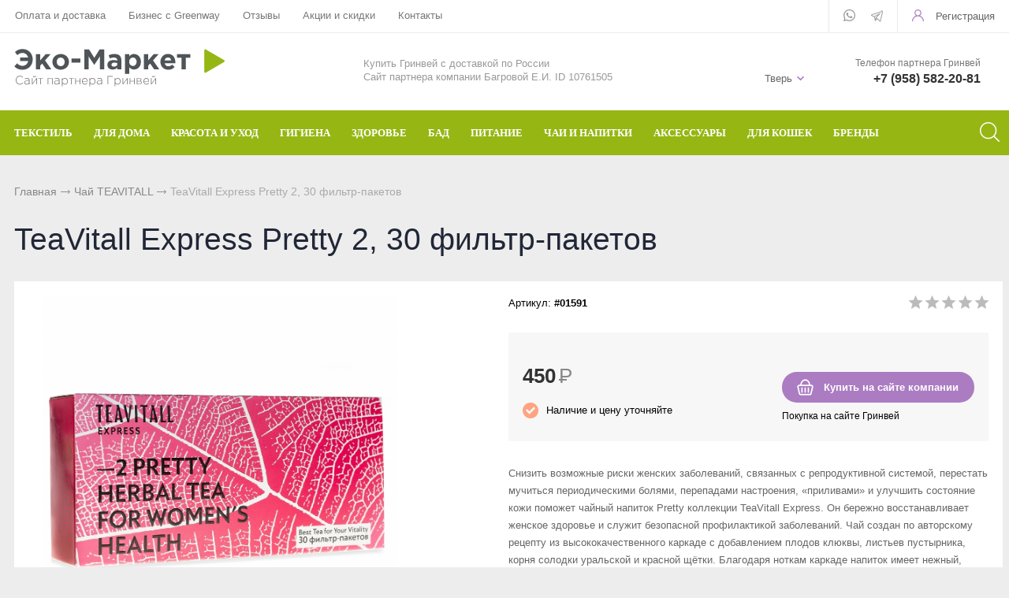

--- FILE ---
content_type: text/html; charset=UTF-8
request_url: https://tver.mygreenstart.ru/catalog/greenway/teavitall/teavitall-express-pretty-2-30-filtr-paketov
body_size: 12533
content:
<!DOCTYPE html>
<html lang="ru">
<head> 
                <title>TeaVitall Express Pretty 2, 30 фильтр-пакетов - купить в Твери</title>
                
                
				<meta charset="utf-8" />
                <meta name='Description' content='TeaVitall Express Pretty 2, 30 фильтр-пакетов в интернет-магазине «Партнер Greenway». Цена 450 руб. заказать в Твери.' />
                <meta name='Keywords' content='#01591, TeaVitall Express Pretty 2, 30 фильтр-пакетов' />
		<meta name='yandex-verification' content='a9d820829a53182a' />
		<meta name="viewport" content="width=device-width, initial-scale=1, user-scalable=no" />
	<meta property="og:type" content="product" />
    <meta property="og:title" content="TeaVitall Express Pretty 2, 30 фильтр-пакетов" />
    <meta property="og:description" content="TeaVitall Express Pretty 2, 30 фильтр-пакетов заказать в магазине «Партнер Greenway». Тел.: +7 (958) 582-20-81." />
	<meta property="og:image" content="https://mygreenstart.ru/content/photo/full/20201029130440_4_img1.jpg" />
    <meta property="og:url" content="https://mygreenstart.ru/catalog/greenway/teavitall/teavitall-express-pretty-2-30-filtr-paketov" />
    <meta property="og:site_name" content="«Партнер Greenway»" />
    <meta property="product:price:amount" content="450" />
    <meta property="product:price:currency" content="RUB" />
    <meta property="og:availability" content="instock" />				
	<link rel="stylesheet" href="/cash/style9.css" type="text/css" media="screen" />




	

	





</head>

<body style='background:#ededed'>
        
 <div class="mobile_menu_container">
    <div class="mobile_menu_content"><ul><li><a class='parent' href='/catalog/greenway/aquamagic'>ТЕКСТИЛЬ</a><ul><li><a href='#' class='back'></a></li><li><a href='/catalog/greenway/aquamagic~dlya-stekla'>Для стекла</a></li><li><a href='/catalog/greenway/aquamagic~dlya-posudy'>Для посуды</a></li><li><a href='/catalog/greenway/aquamagic~avtopolotence'>Авто</a></li><li><a href='/catalog/greenway/aquamagic~involver'>Инволвер</a></li><li><a href='/catalog/greenway/aquamagic~universalnaya'>Универсальные салфетки</a></li><li><a href='/catalog/greenway/aquamagic~dlya-chistki-zubov'>Для чистки зубов</a></li><li><a href='/catalog/greenway/aquamagic~dlya-ochkov'>Для очков</a></li><li><a href='/catalog/greenway/aquamagic~dlya-detei'>Для детей</a></li></ul></li><li><a class='parent' href='#'>ДЛЯ ДОМА</a><ul><li><a href='#' class='back'></a></li><li><a href='/catalog/greenway/biotrim~dlya-stirki'>Для стирки</a></li><li><a href='/catalog/greenway/biotrim~mistik'>Чистящие средства</a></li><li><a href='/catalog/greenway/aquamatic~shvabra'>Швабры</a></li><li><a href='/catalog/greenway/aquamagic'>Текстиль</a></li><li><a href='/catalog/greenway/biotrim/biotrim-mystik-ekoporoshok-dlya-posudomoechnoi-mashiny'>Для посудомоечной машины</a></li></ul></li><li><a class='parent' href='#'>КРАСОТА И УХОД</a><ul><li><a href='#' class='back'></a></li><li><a href='/catalog/greenway/sharme~shampun'>Шампунь</a></li><li><a href='/catalog/greenway/sharme~kondicioner-dlya-volos'>Кондиционер для волос</a></li><li><a href='/catalog/greenway/sharme~mylo'>Натуральное мыло</a></li><li><a href='/catalog/greenway/sharme~sukhaya-mineralnaya-kosmetika'>Минеральная косметика</a></li><li><a href='/catalog/greenway~ukhodovaya-kosmetika'>Уходовая косметика</a></li><li><a href='/catalog/greenway/foet'>Декоративная косметика</a></li><li><a href='/catalog/greenway/nice-code~maski-i-buster'>Маски и бустер</a></li><li><a href='/catalog/greenway~efirnye-masla'>Эфирные масла</a></li><li><a href='/catalog/greenway/nice-code~syvorotka'>Сыворотки</a></li><li><a href='/catalog/greenway/aquamagic~salfetka-kosmeticheskaya'>Текстиль</a></li><li><a href='/catalog/greenway/totty'>Детская косметика</a></li><li><a href='/catalog/greenway/nice-code~solncezaschitnyi-krem'>Солнцезащитный крем</a></li><li><a href='/catalog/greenway/enjoy-care'>Духи</a></li></ul></li><li><a class='parent' href='#'>ГИГИЕНА</a><ul><li><a href='#' class='back'></a></li><li><a href='/catalog/greenway/sharme~shampun'>Шампуни</a></li><li><a href='/catalog/greenway/sharme~kondicioner-dlya-volos'>Кондиционер для волос</a></li><li><a href='/catalog/greenway/sharme~mylo'>Натуральное мыло</a></li><li><a href='/catalog/greenway/sharme~zubnaya-pasta'>Зубная паста и порошок</a></li><li><a href='/catalog/greenway/sharme~dezodoranty'>Дезодоранты для тела</a></li><li><a href='/catalog/greenway/aquamagic~dlya-chistki-zubov'>Спонжи для зубов</a></li><li><a href='/catalog/greenway/intilia'>Средства женской гигиены</a></li></ul></li><li><a class='parent' href='#'>ЗДОРОВЬЕ</a><ul><li><a href='#' class='back'></a></li><li><a href='/catalog/greenway~bad'>БАД</a></li><li><a href='/catalog/greenway/Welllab/Welllab-liquid-eco-sorb--prirodnyi-sorbent-300-ml'>Природный сорбент</a></li><li><a href='/catalog/greenway/Welllab/Welllab-revital-gel--vosstanavlivauschii-gel-50-ml'>Восстанавливающий гель</a></li><li><a href='/catalog/greenway/Welllab/Welllab-liquid-fulvic-acid-25-ml'>Фульвовые кислоты</a></li><li><a href='/catalog/greenway/teavitall~funkcionalnye-chai'>Функциональные чаи</a></li><li><a href='/catalog/greenway/healthberry~napitok'>Функциональные напитки</a></li><li><a href='/catalog/greenway/balancer'>Функциональное питание</a></li><li><a href='/catalog/greenway/healthberry~ledency'>Функциональные леденцы</a></li><li><a href='/catalog/greenway/Welllab/Welllab-liquid-sprei-dlya-nosa-i-polosti-rta---gigienicheskii-sprei-20-ml'>Спрей для носа / полости рта</a></li><li><a href='/catalog/greenway~efirnye-masla'>Эфирные масла</a></li></ul></li><li><a href='/catalog/greenway~bad'>БАД</a></li><li><a href='/catalog/greenway/balancer'>ПИТАНИЕ</a></li><li><a class='parent' href='#'>ЧАИ И НАПИТКИ</a><ul><li><a href='#' class='back'></a></li><li><a href='/catalog/greenway/teavitall~funkcionalnye-chai'>Функциональные чаи</a></li><li><a href='/catalog/greenway/teavitall~ezhednevnye-chai'>Ежедневные чаи</a></li><li><a href='/catalog/greenway/healthberry~napitok'>Функциональные напитки</a></li><li><a href='/catalog/greenway/teavitall~dykhatelnyi'>Чай дыхательный</a></li><li><a href='/catalog/greenway/teavitall~ochischauschii'>Очищающий чай</a></li><li><a href='/catalog/greenway/teavitall~dlya-zhenskogo-zdorovya'>Женский чай</a></li><li><a href='/catalog/greenway/teavitall~dlya-muzhskogo-zdorovya'>Мужской чай</a></li><li><a href='/catalog/greenway/teavitall~dlya-pokhudeniya'>Чай для похудения</a></li><li><a href='/catalog/greenway/teavitall~v-paketikakh'>Чай в пакетиках</a></li></ul></li><li><a href='/catalog/greenway/aksessuary'>АКСЕССУАРЫ</a></li><li><a href='/catalog/greenway/fluffy-love'>ДЛЯ КОШЕК</a></li><li><a class='parent' href='/catalog/greenway'>БРЕНДЫ</a><ul><li><a href='#' class='back'></a></li><li><a href='/catalog/greenway/aquamagic'>Aquamagic</a></li><li><a href='/catalog/greenway/aquamatic'>Aquamatic</a></li><li><a href='/catalog/greenway/biotrim'>Biotrim</a></li><li><a href='/catalog/greenway/sharme'>Sharme</a></li><li><a href='/catalog/greenway/sharme-essential'>Sharme-essential</a></li><li><a href='/catalog/greenway/Welllab'>Welllab</a></li><li><a href='/catalog/greenway/hemp'>Hemp</a></li><li><a href='/catalog/greenway/foet'>Foet</a></li><li><a href='/catalog/greenway/teavitall'>Teavitall</a></li><li><a href='/catalog/greenway/nice-code'>Nice Code</a></li><li><a href='/catalog/greenway/ecopam'>Ecopam</a></li><li><a href='/catalog/greenway/balancer'>Balancer</a></li><li><a href='/catalog/greenway/igen'>Igen</a></li><li><a href='/catalog/greenway/revitall'>Revitall</a></li><li><a href='/catalog/greenway/aquamagic'>Green Fiber</a></li><li><a href='/catalog/greenway/healthberry'>Healthberry</a></li><li><a href='/catalog/greenway/totty'>Totty</a></li><li><a href='/catalog/greenway/anny-rey'>Anny Rey</a></li><li><a href='/catalog/greenway/intilia'>Intilia</a></li><li><a href='/catalog/greenway/happy-deW'>Happy Dew</a></li><li><a href='/catalog/greenway/enjoy-care'>Enjoy Care</a></li><li><a href='/catalog/greenway/green-minds'>Green Minds</a></li></ul></li></li></ul><ul style="margin-top:40px"><li class='menu_sett'><a style='color:#999;font-size:14px' href='/oplata-i-dostavka'>Оплата и доставка</a></li><li class='menu_sett'><a style='color:#999;font-size:14px' href='/partner'>Бизнес с Greenway</a></li><li class='menu_sett'><a style='color:#999;font-size:14px' href='/response'>Отзывы</a></li><li class='menu_sett'><a style='color:#999;font-size:14px' href='/sales'>Акции  и скидки</a></li><li class='menu_sett'><a style='color:#999;font-size:14px' href='/kontakt'>Контакты</a></li></ul></div></div>
<div class="mobile_menu_overlay"></div>		<div id="container_out">


		<!--	
		<div id='friday'>
		
		<a class='comp' href='/get_url.php?url=https://new.mygreenway.com/shop?gw=tXsZFkYEm7' onclick="ym(69726883,'reachGoal','order'); return true;" target='_new'><img src='/content/friday.jpg' alt='Скидки 25%' title='Скидки 25% только до 26 ноября' /></a>
		<a class='phone' href='/get_url.php?url=https://new.mygreenway.com/shop?gw=tXsZFkYEm7' onclick="ym(69726883,'reachGoal','order'); return true;" target='_new'><img src='/content/friday_phone.jpg' alt='Скидки 25%' title='Скидки 25% только до 26 ноября' /></a>
		
		</div>
		-->
	

	
		<div id="top_out">
<div id="top" >

	<ul class="block_ul_middle" >



<li>
	<div class="li_content_middle">
	
<span id='gorod_top_men'><a href='#' id='change_gorod'>Тверь</a></span><ul id="cssmenu_top_right2" style="padding:0px 10px;position:relative;top:-3px"><li><a href='/oplata-i-dostavka'>Оплата и доставка</a></li><li><a href='/partner'>Бизнес с Greenway</a></li><li><a href='/response'>Отзывы</a></li><li><a href='/sales'>Акции  и скидки</a></li><li><a href='/kontakt'>Контакты</a></li></ul>
	



	</div>
</li>
<li>
	<div class="li_content_middle">
	

	</div>
</li>
<li>
	<div class="li_content_middle">
	<div class='vopros_a_div'><div class='soc_top_out'><span><a class="soc_top" title="Whatsapp" href="#"><img src="/content/icon/soc/whatsapp.svg" alt="whatsapp" /></a></span><span><a class="soc_top" style="top:1px" title="Телеграм" href="#"><img src="/content/icon/soc/telegram.png" alt="Telegram" /></a></span></div><div class='lock_out'><span class="panel_kab"><a class="add_login" title="Зарегистрироваться в Гринвей" rel="Хочу зарегистрироваться в Гринвей" href="/get_url.php?url=https://greenwayglobal.com/invite/client/tXsZFkYEm7" onclick="ym(69726883,'reachGoal','reg'); return true;"><span>Регистрация</span></a></span>
</div></div>	
	</div>
</li>
</ul>

	<div style="position:absolute;width:100%;left:0">
<div style="position:relative;max-width:1280px;margin:0 auto;">
<div id="popuprel_user"></div>
</div>
</div>

</div>
</div>
<div id="header_out">

	<div id="header">

	<ul class="block_ul">
	<li>
	<div class="li_content">
	
	<div class='logo_desc'><a href='/'><img src='/content/logo.png' alt='Интернет-витрина «Greenway»' title='Интернет-витрина «Greenway»' /></a></div> 


	</div>
</li>

<li>
<div class="li_content" >
<span style='font-size:13px;color:#999'>Купить Гринвей c доставкой по России<br /> Сайт партнера компании Багровой Е.И. ID 10761505</span>

<!--
<div class="search_desc"> 

<form action="/view_search.php" method="GET" id="search_form">	

<div style="padding-left:30px;margin-top:5px">
		
<input placeholder="Поиск по каталогу" type="text" id="input_search" autocomplete="off" name="search_s" style="width:calc(100% - 35px);position:relative;" value="" />
<input type="submit" name="submit_search" id="submit_search" value="&nbsp;"  title="Найти" />
		<div id="result_search" style="display:none"></div>
</div>	
</form>


</div>

-->
</div>	
</li>
<li>
<div class="li_content">	
	<div class='tel_out_3'>
	<!--<a href="#" class="add_call_post call_back_post">Перезвонить Вам?</a>-->
			<span id="geo_ipspan"></span>
<span><a href='#' id='change_gorod'>Тверь</a></span><div id="geo_ip" style="display:none"></div>

	</div>
	
	<div class='tel_out_4'>
<div class='tel_out'><div style="font-size:12px;color:#777;margin-bottom:4px">Телефон партнера Гринвей</div><div class='tel_top2'>+7 (958) 582-20-81</div></div>
	</div>
	</div>
</li>
 

	</ul>

	

	</div><!-- #header-->
	</div><!-- #header_out-->
	
	
			<div class="sticky-element">
    <div class="sticky-anchor"></div>
    <div class="sticky-content">
	
					<div id="menu_top">




	<div id="search_mobile_out2" style="display:none;position:absolute;width:100%;background:#96b613;z-index:999;"><div id="search_mobile_out"></div></div><div id="menu_top2"><div id="top_menu2"><a href='#' class='mobile_menu'><img src='/content/icon/menu.svg' alt='Открыть меню' /></a></div><a href="#" style="display:inline-block;float:right" id="search_mobile">&nbsp;</a><div id="cssmenu_span"><ul id="cssmenu3"><li><a class='menu_noact' href='/catalog/greenway/aquamagic'><span>ТЕКСТИЛЬ</span><ul> <li class="menu_sec_top"></li><li class='menu_sec'><a href='/catalog/greenway/aquamagic~dlya-posudy'>Для посуды</a></li><li class='menu_sec'><a href='/catalog/greenway/aquamagic~dlya-stekla'>Для стекла</a></li><li class='menu_sec'><a href='/catalog/greenway/aquamagic~avtopolotence'>Авто</a></li><li class='menu_sec'><a href='/catalog/greenway/aquamagic~involver'>Инволвер</a></li><li class='menu_sec'><a href='/catalog/greenway/aquamagic~universalnaya'>Универсальные салфетки</a></li><li class='menu_sec'><a href='/catalog/greenway/aquamagic~dlya-chistki-zubov'>Для чистки зубов</a></li><li class='menu_sec'><a href='/catalog/greenway/aquamagic~dlya-ochkov'>Для очков</a></li><li class='menu_sec'><a href='/catalog/greenway/aquamagic~dlya-detei'>Для детей</a></li><li class="menu_sec_bottom"></li></ul></li><li><a class='menu_noact' href='#'><span>ДЛЯ ДОМА</span><ul> <li class="menu_sec_top"></li><li class='menu_sec'><a href='/catalog/greenway/biotrim~dlya-stirki'>Для стирки</a></li><li class='menu_sec'><a href='/catalog/greenway/biotrim~mistik'>Чистящие средства</a></li><li class='menu_sec'><a href='/catalog/greenway/aquamatic~shvabra'>Швабры</a></li><li class='menu_sec'><a href='/catalog/greenway/aquamagic'>Текстиль</a></li><li class='menu_sec'><a href='/catalog/greenway/biotrim/biotrim-mystik-ekoporoshok-dlya-posudomoechnoi-mashiny'>Для посудомоечной машины</a></li><li class="menu_sec_bottom"></li></ul></li><li><a class='menu_noact' href='#'><span>КРАСОТА И УХОД</span><ul> <li class="menu_sec_top"></li><li class='menu_sec'><a href='/catalog/greenway/sharme~shampun'>Шампунь</a></li><li class='menu_sec'><a href='/catalog/greenway/sharme~kondicioner-dlya-volos'>Кондиционер для волос</a></li><li class='menu_sec'><a href='/catalog/greenway/sharme~mylo'>Натуральное мыло</a></li><li class='menu_sec'><a href='/catalog/greenway/sharme~sukhaya-mineralnaya-kosmetika'>Минеральная косметика</a></li><li class='menu_sec'><a href='/catalog/greenway~ukhodovaya-kosmetika'>Уходовая косметика</a></li><li class='menu_sec'><a href='/catalog/greenway/foet'>Декоративная косметика</a></li><li class='menu_sec'><a href='/catalog/greenway/nice-code~maski-i-buster'>Маски и бустер</a></li><li class='menu_sec'><a href='/catalog/greenway~efirnye-masla'>Эфирные масла</a></li><li class='menu_sec'><a href='/catalog/greenway/nice-code~syvorotka'>Сыворотки</a></li><li class='menu_sec'><a href='/catalog/greenway/aquamagic~salfetka-kosmeticheskaya'>Текстиль</a></li><li class='menu_sec'><a href='/catalog/greenway/totty'>Детская косметика</a></li><li class='menu_sec'><a href='/catalog/greenway/nice-code~solncezaschitnyi-krem'>Солнцезащитный крем</a></li><li class='menu_sec'><a href='/catalog/greenway/enjoy-care'>Духи</a></li><li class="menu_sec_bottom"></li></ul></li><li><a class='menu_noact' href='#'><span>ГИГИЕНА</span><ul> <li class="menu_sec_top"></li><li class='menu_sec'><a href='/catalog/greenway/sharme~shampun'>Шампуни</a></li><li class='menu_sec'><a href='/catalog/greenway/sharme~kondicioner-dlya-volos'>Кондиционер для волос</a></li><li class='menu_sec'><a href='/catalog/greenway/sharme~mylo'>Натуральное мыло</a></li><li class='menu_sec'><a href='/catalog/greenway/sharme~zubnaya-pasta'>Зубная паста и порошок</a></li><li class='menu_sec'><a href='/catalog/greenway/sharme~dezodoranty'>Дезодоранты для тела</a></li><li class='menu_sec'><a href='/catalog/greenway/aquamagic~dlya-chistki-zubov'>Спонжи для зубов</a></li><li class='menu_sec'><a href='/catalog/greenway/intilia'>Средства женской гигиены</a></li><li class="menu_sec_bottom"></li></ul></li><li><a class='menu_noact' href='#'><span>ЗДОРОВЬЕ</span><ul> <li class="menu_sec_top"></li><li class='menu_sec'><a href='/catalog/greenway~bad'>БАД</a></li><li class='menu_sec'><a href='/catalog/greenway/Welllab/Welllab-liquid-eco-sorb--prirodnyi-sorbent-300-ml'>Природный сорбент</a></li><li class='menu_sec'><a href='/catalog/greenway/Welllab/Welllab-revital-gel--vosstanavlivauschii-gel-50-ml'>Восстанавливающий гель</a></li><li class='menu_sec'><a href='/catalog/greenway/Welllab/Welllab-liquid-fulvic-acid-25-ml'>Фульвовые кислоты</a></li><li class='menu_sec'><a href='/catalog/greenway/teavitall~funkcionalnye-chai'>Функциональные чаи</a></li><li class='menu_sec'><a href='/catalog/greenway/healthberry~napitok'>Функциональные напитки</a></li><li class='menu_sec'><a href='/catalog/greenway/balancer'>Функциональное питание</a></li><li class='menu_sec'><a href='/catalog/greenway/healthberry~ledency'>Функциональные леденцы</a></li><li class='menu_sec'><a href='/catalog/greenway/Welllab/Welllab-liquid-sprei-dlya-nosa-i-polosti-rta---gigienicheskii-sprei-20-ml'>Спрей для носа / полости рта</a></li><li class='menu_sec'><a href='/catalog/greenway~efirnye-masla'>Эфирные масла</a></li><li class="menu_sec_bottom"></li></ul></li><li><a class='menu_noact' href='/catalog/greenway~bad'><span>БАД</span></li><li><a class='menu_noact' href='/catalog/greenway/balancer'><span>ПИТАНИЕ</span></li><li><a class='menu_noact' href='#'><span>ЧАИ И НАПИТКИ</span><ul> <li class="menu_sec_top"></li><li class='menu_sec'><a href='/catalog/greenway/teavitall~ochischauschii'>Очищающий чай</a></li><li class='menu_sec'><a href='/catalog/greenway/teavitall~funkcionalnye-chai'>Функциональные чаи</a></li><li class='menu_sec'><a href='/catalog/greenway/teavitall~ezhednevnye-chai'>Ежедневные чаи</a></li><li class='menu_sec'><a href='/catalog/greenway/healthberry~napitok'>Функциональные напитки</a></li><li class='menu_sec'><a href='/catalog/greenway/teavitall~dykhatelnyi'>Чай дыхательный</a></li><li class='menu_sec'><a href='/catalog/greenway/teavitall~dlya-zhenskogo-zdorovya'>Женский чай</a></li><li class='menu_sec'><a href='/catalog/greenway/teavitall~dlya-muzhskogo-zdorovya'>Мужской чай</a></li><li class='menu_sec'><a href='/catalog/greenway/teavitall~dlya-pokhudeniya'>Чай для похудения</a></li><li class='menu_sec'><a href='/catalog/greenway/teavitall~v-paketikakh'>Чай в пакетиках</a></li><li class="menu_sec_bottom"></li></ul></li><li><a class='menu_noact' href='/catalog/greenway/aksessuary'><span>АКСЕССУАРЫ</span></li><li><a class='menu_noact' href='/catalog/greenway/fluffy-love'><span>ДЛЯ КОШЕК</span></li><li><a class='menu_noact' href='/catalog/greenway'><span>БРЕНДЫ</span><ul> <li class="menu_sec_top"></li><li class='menu_sec'><a href='/catalog/greenway/aquamagic'>Aquamagic</a></li><li class='menu_sec'><a href='/catalog/greenway/aquamatic'>Aquamatic</a></li><li class='menu_sec'><a href='/catalog/greenway/biotrim'>Biotrim</a></li><li class='menu_sec'><a href='/catalog/greenway/sharme'>Sharme</a></li><li class='menu_sec'><a href='/catalog/greenway/sharme-essential'>Sharme-essential</a></li><li class='menu_sec'><a href='/catalog/greenway/Welllab'>Welllab</a></li><li class='menu_sec'><a href='/catalog/greenway/hemp'>Hemp</a></li><li class='menu_sec'><a href='/catalog/greenway/foet'>Foet</a></li><li class='menu_sec'><a href='/catalog/greenway/teavitall'>Teavitall</a></li><li class='menu_sec'><a href='/catalog/greenway/nice-code'>Nice Code</a></li><li class='menu_sec'><a href='/catalog/greenway/ecopam'>Ecopam</a></li><li class='menu_sec'><a href='/catalog/greenway/balancer'>Balancer</a></li><li class='menu_sec'><a href='/catalog/greenway/igen'>Igen</a></li><li class='menu_sec'><a href='/catalog/greenway/revitall'>Revitall</a></li><li class='menu_sec'><a href='/catalog/greenway/aquamagic'>Green Fiber</a></li><li class='menu_sec'><a href='/catalog/greenway/healthberry'>Healthberry</a></li><li class='menu_sec'><a href='/catalog/greenway/totty'>Totty</a></li><li class='menu_sec'><a href='/catalog/greenway/anny-rey'>Anny Rey</a></li><li class='menu_sec'><a href='/catalog/greenway/intilia'>Intilia</a></li><li class='menu_sec'><a href='/catalog/greenway/happy-deW'>Happy Dew</a></li><li class='menu_sec'><a href='/catalog/greenway/enjoy-care'>Enjoy Care</a></li><li class='menu_sec'><a href='/catalog/greenway/green-minds'>Green Minds</a></li><li class="menu_sec_bottom"></li></ul></li></ul></div>	
	<div style="clear:both"></div>
	</div>
	
<div class="popuprel13">
<div class="popuprel13_2">
<div class="popuprel13_3">
</div>
</div>
</div>


		
	
	

	</div>	
	</div>	
	</div>	
	
	
	
	
	<div style="clear:both"></div>
	
	<div style='width:100%;position:absolute;z-index:99999999999999999999999999999999999999999999999999999999999999999999999999999999999'><div style='max-width:1240px;margin:0 auto'><div id='open_menu3'></div></div></div>	
<div id="wrapper_0">
			
            			
			
			
        



			

	<div id="middle444">
		
	<div id="middle2">
	
	<div class="middle_0"><div id="container">
			<div id="content">
			<div id="content0"><div class='content1280_out' style='padding:18px 0px 0px 0px;'><div class='content1280'><div class="bread"><div style='display:inline-block'><a href='/' >Главная</a> <span><img src='/images/bread_1.png' /></span> <a class='subcat_link' href='/catalog/greenway/teavitall'>Чай TEAVITALL</a> <span><img src='/images/bread_1.png' /></span> TeaVitall Express Pretty 2, 30 фильтр-пакетов</div></div></div></div>	
	
  <div itemscope itemtype="http://schema.org/Product"> 

<meta itemprop="name" content="TeaVitall Express Pretty 2, 30 фильтр-пакетов"> 

<span itemprop="offers" itemscope itemtype="http://schema.org/Offer"> 
<meta itemprop="price" content="450"> 
<meta itemprop="priceCurrency" content="RUB"> 
</span> 

<p itemprop="description"><span style='display:none'>TeaVitall Express Pretty 2, 30 фильтр-пакетов в интернет-магазине «Партнер Greenway». Заказать с доставкой! Тел.: +7 (958) 582-20-81.</span></p> 
<img style='display:none' src="/content/photo/full/20201029130440_4_img1.jpg" itemprop="image" />

</div> 

<div class='content1280_out'><div class='content1280'><div style='padding:0px 18px 18px 18px;'><h1>TeaVitall Express Pretty 2, 30 фильтр-пакетов</h1></div><div class='content1280_out'><div class='content1280 content1281'><div><div id='post_40'><div class='categ_3' style='margin-left:18px;display:inline-block;'><a rel='prettyPhoto[photo]' style='border:0' href='/content/photo/full/20201029130440_4_img1.jpg'><img style='max-width: 450px;width:100%' src='/content/photo/full/20201029130440_4_img1.jpg' title='TeaVitall Express Pretty 2, 30 фильтр-пакетов' alt='TeaVitall Express Pretty 2, 30 фильтр-пакетов' /></a></div><div class='img_post_left'></div></div><div id='post_60'><div id='art_rat'><div class='myreting_new' style='float:right'><a href='#data_otzyv' onClick="location.replace('#data_otzyv'); location.reload(10)" title='Рейтинг основан на отзывах покупателей'><span class='rating_000'></span></a></div>
<span style='font-size:13px;'>Артикул: <b>#01591</b></span></div><div class='price_korzina'><div id='price_post_right'>
<!--
<div id='quick_right'><a href='https://api.whatsapp.com/send?phone=79585822081&text=Хочу заказать: TeaVitall Express Pretty 2, 30 фильтр-пакетов. Город: Тверь' class='tovar_add_korzina_button_post' style='color:#fff' title='Сделать заявку для помощи в оформлении заказа' >Купить с помощником</a></div>
-->



<div style="margin-top:20px" id="quick_right" class="tovar_add_korzina_button_post2"><a title="Купить" style='color:#fff' href="/get_url.php?url=https://greenwayglobal.com/shop/brands/TeaVitall/01591/?gw=tXsZFkYEm7" onclick="ym(69726883,'reachGoal','order'); return true;">Купить на сайте компании</a></div>
<div style="margin-top:10px;font-size:12px">Покупка на сайте Гринвей</div>
<!--<div style="margin-top:10px"><a title="Сделать заказ через WhatsApp" style='' href="https://api.whatsapp.com/send?phone=79585822081">Заказ в WhatsApp</a></div> -->
</div><div style='display:inline-block;'><span style='margin:30px 30px 10px 0px;display:inline-block'><span class='price_mag_post'>450</span> <span class='rub_33' style='font-size:26px;'>Р</span></span><div class='nal_info_post'>Наличие и цену уточняйте</div></div><div style='clear:both'></div></div><div style='clear:both'></div><div class='post_dst'><div style='font-size:13px; line-height: 22px;color:#666'>Снизить возможные риски женских заболеваний, связанных с репродуктивной системой, перестать мучиться периодическими болями, перепадами настроения, &laquo;приливами&raquo; и улучшить состояние кожи поможет чайный напиток Pretty коллекции TeaVitall Express. Он бережно восстанавливает женское здоровье и служит безопасной профилактикой заболеваний. Чай создан по авторскому рецепту из высококачественного каркаде с добавлением плодов клюквы, листьев пустырника, корня солодки уральской и красной щётки.    Благодаря ноткам каркаде напиток имеет нежный, утонченный вкус, который раскрывается травяным оттенком, клюква добавляет кислинки, а красная щётка с пустырником придают ему аромат леса.</div></div><div class='post_dst'><div class='change_gorod'>Доставка <a class='post_dst_title_a' href='#'> в Тверь</a></div><table class='change_gorod_table' style='width:100%;' cellspacing='0' cellpadding='0'><tr><td>Самовывоз в Твери</td><td>Бесплатно</td></tr><tr><td>Стоимость доставки  в Тверь</td><td>от 396 руб.</td></tr><tr><td>Сроки доставки</td><td>от 2 дн.</td></tr><tr><td>Бесплатная доставка</td><td>от 3000 руб.</td></tr></table><div style='margin:20px 0px 20px 0px;font-size:12px;color:#999'>Точную стоимость и время доставки уточняйте. Тип доставки в г. Тверь подбирается среди разных служб доставки наиболее дешевый и быстрый в зависимости от объема и веса посылки.</div></div></div><div style='clear:both'></div></div></div><div style='clear:both'></div><div style="display:block" id="tabs">	<ul>
	<li style="margin:0px 0px 0px 0px"><a href="#data2"><span class="text_ui2">Описание</span></a></li><li style="margin:0px 0px 0px 0px"><a href="#data1_1"><span class="text_ui2">Состав</span></a></li><li style="margin:0px 0px 0px 0px"><a href="#data1_2"><span class="text_ui2">Применение</span></a></li><li style="margin:0px 0px 0px 0px"><a href="#data_otzyv"><span class="text_ui2">Отзывы</span></a></li>	</ul>
	    
<div class="news1_div" id="data2"><table class='table_content2' style='width:100%;' cellspacing='0' cellpadding='0'><tr><td>Тип:</td><td><a href='/catalog/greenway/teavitall~funkcionalnye-chai'>Функциональные чаи</a>, <a href='/catalog/greenway/teavitall~dlya-zhenskogo-zdorovya'>Для женского здоровья</a></td></tr><tr><td>Категория:</td><td><a href='/catalog/greenway/teavitall~v-paketikakh'>В пакетиках</a></td></tr></table><br><br><div><div class="content productDescription">             <p>Причины проблем с женским здоровьем могут быть самыми разнообразными: малоподвижность или, наоборот, изнуряющие тренировки, неправильное питание и диеты, наследственность, экология, стрессы и так далее. От этого возникают сильные периодические боли, колебания веса, перемена настроения и другие неприятные последствия. В случае нарушений женщинам приходится срочно искать хорошего врача, тратить деньги на обследования, медицинские препараты и долго восстанавливаться.</p>    <p>Тем не менее целебные свойства трав, которыми лечились наши прабабушки, не изменились. Обратившись к прошлому опыту, эксперты обобщили полезные свойства и разработали уникальное вкусовое и лечебное сочетание в чайном напитке Pretty коллекции TeaVitall Express.</p>    <p>Благодаря натуральному составу чай улучшает не только здоровье женщины, но и ее внешнюю красоту, избавляя от проблем с кожей и причин лишнего веса. Кроме того, он прекрасно подойдет для приятных посиделок с подругами.</p>    <p>&nbsp;</p>    <p>Условия хранения: хранить в сухом, защищённом от света месте без посторонних запахов, при относительной влажности воздуха не более 70&nbsp;%.</p>    <p>Срок годности: 18 месяцев с даты изготовления.</p>    <p>Масса нетто: 60 г</p>         </div></div></div><div class="news1_div" id="data1_1"><div><div>             <p>Красная щётка (побеги, корень), каркаде (цветы), пустырник сердечный (трава), солодка голая (корень), клюква четырёхлепестная (плоды).</p>    <p>&nbsp;</p>    <p>Каркаде снимает спазмы, укрепляет стенки сосудов, нормализует эндокринный баланс, вследствие чего улучшается кожа лица&nbsp;&mdash; на ней меньше воспалений, угрей и прыщей.</p>    <p>Клюква четырёхлепестная &mdash; противовоспалительное, сосудорасширяющее и капилляроукрепляющее средство. Плоды клюквы применяют при нарушении обмена веществ, также она имеет выраженный антибактериальный эффект и широко используется в лечении различных гинекологических заболеваний.</p>    <p>Красная щётка благодаря содержанию фитогормонов корректирует работу эндокринной системы, помогает при болезненных и нерегулярных менструациях. Обладает кроветворным, сосудоукрепляющим и адаптогенным действиями.</p>    <p>Пустырник помогает при застойных явлениях в малом тазу, купирует болевые ощущения, положительно влияет на эмоциональный фон. Также обладает седативным эффектом, показан при нарушениях сна и неврозах.</p>         </div></div></div><div class="news1_div" id="data1_2"><div><div>             <p>Залейте 1&ndash;2 чайных фильтр-пакета 150&ndash;200 мл горячей воды температурой 90&nbsp;&deg;C и дайте настояться 7&ndash;9 минут.</p>    <p>Не имеет противопоказаний, кроме индивидуальной непереносимости компонентов.</p>         </div></div></div><div class="news1_div" id="data_otzyv"><br /><p>Для написания отзывов авторизуйтесь на сайте: <a class='add_login' style='color:#96b613;font-size:15px' href='#'>Вход на сайт</a></p></div></div><div style='clear:both'></div></div></div></div><div style='clear:both'></div><div style='padding:21px 0px 20px 0px'><div style='max-width:1280px;margin:0 auto'><div class='content1281' style='border-bottom:1px solid #ededed;padding:0px 0px 18px 0px'><h3 style='margin:0;padding:18px 0px 0px 18px;font-size:19px;line-height: 21px;'>Похожие товары в категории <a href='/catalog/greenway/teavitall'>Чай TEAVITALL</a></h3><span class='index_pok_vse1'><a href='/catalog/greenway/teavitall'>Показать все товары</a></span></div><div class='variable-width'><div class="wrap_tovar_out_new2"><div class="wrap_tovar"><div style='position:relative;'><div class='categ_2'><a style='display:block;width:100%;height:100%' title='TeaVitall Express Cardex 6, 30 фильтр-пакетов' href='/catalog/greenway/teavitall/teavitall-express-cardex-6-30-filtr-paketov'><img data-src='https://mygreenstart.ru/content/photo/full/20201029130457_8_img1.jpg' alt='TeaVitall Express Cardex 6, 30 фильтр-пакетов' /></a></div><div style='height:65px;overflow:hidden;text-align:center'><p class='categ_title'><a href='/catalog/greenway/teavitall/teavitall-express-cardex-6-30-filtr-paketov'>TeaVitall Express Cardex 6, 30 фильтр-пакетов</a></p></div></div><div style='height:40px;padding:0px 0px 0px 0px;text-align:center;'><div style='display:inline-block;margin:0 auto'><div style='height:24px;'><span style='font-size:17px;font-weight: 600;color:#ab7cc2'>450 <span style='color:#333;font-weight: 300'>₽</span></span></div></div></div><div style='display:block;position:relative;text-align:center;'><div style='display:inline-block;margin:0 auto;'><a href='/catalog/greenway/teavitall/teavitall-express-cardex-6-30-filtr-paketov' class='input_button22'>Подробнее</a></div></div></div></div><div class="wrap_tovar_out_new2"><div class="wrap_tovar"><div style='position:relative;'><div class='categ_2'><a style='display:block;width:100%;height:100%' title='Teavitall Spring 10, металлическая банка 100 г' href='/catalog/greenway/teavitall/teavitall-spring-10-metallicheskaya-banka-100-g'><img data-src='https://mygreenstart.ru/content/photo/full/20201029130328_3_img1.jpg' alt='Teavitall Spring 10, металлическая банка 100 г' /></a></div><div style='height:65px;overflow:hidden;text-align:center'><p class='categ_title'><a href='/catalog/greenway/teavitall/teavitall-spring-10-metallicheskaya-banka-100-g'>Teavitall Spring 10, металлическая банка 100 г</a></p></div></div><div style='height:40px;padding:0px 0px 0px 0px;text-align:center;'><div style='display:inline-block;margin:0 auto'><div style='height:24px;'><span style='font-size:17px;font-weight: 600;color:#ab7cc2'>590 <span style='color:#333;font-weight: 300'>₽</span></span></div></div></div><div style='display:block;position:relative;text-align:center;'><div style='display:inline-block;margin:0 auto;'><a href='/catalog/greenway/teavitall/teavitall-spring-10-metallicheskaya-banka-100-g' class='input_button22'>Подробнее</a></div></div></div></div><div class="wrap_tovar_out_new2"><div class="wrap_tovar"><div style='position:relative;'><div class='categ_2'><a style='display:block;width:100%;height:100%' title='Teavitall Premier 3, металлическая банка 100 г' href='/catalog/greenway/teavitall/teavitall-premier-3-metallicheskaya-banka-100-g'><img data-src='https://mygreenstart.ru/content/photo/full/20201029130253_6_img1.jpg' alt='Teavitall Premier 3, металлическая банка 100 г' /></a></div><div style='height:65px;overflow:hidden;text-align:center'><p class='categ_title'><a href='/catalog/greenway/teavitall/teavitall-premier-3-metallicheskaya-banka-100-g'>Teavitall Premier 3, металлическая банка 100 г</a></p></div></div><div style='height:40px;padding:0px 0px 0px 0px;text-align:center;'><div style='display:inline-block;margin:0 auto'><div style='height:24px;'><span style='font-size:17px;font-weight: 600;color:#ab7cc2'>590 <span style='color:#333;font-weight: 300'>₽</span></span></div></div></div><div style='display:block;position:relative;text-align:center;'><div style='display:inline-block;margin:0 auto;'><a href='/catalog/greenway/teavitall/teavitall-premier-3-metallicheskaya-banka-100-g' class='input_button22'>Подробнее</a></div></div></div></div><div class="wrap_tovar_out_new2"><div class="wrap_tovar"><div style='position:relative;'><div class='categ_2'><a style='display:block;width:100%;height:100%' title='Чайный напиток TeaVitall Anyday &quot;Tibetan&quot;' href='/catalog/greenway/teavitall/chainyi-napitok-teavitall-anyday-tibetan'><img data-src='https://mygreenstart.ru/content/photo/full/20201029130350_9_img1.jpg' alt='Чайный напиток TeaVitall Anyday &quot;Tibetan&quot;' /></a></div><div style='height:65px;overflow:hidden;text-align:center'><p class='categ_title'><a href='/catalog/greenway/teavitall/chainyi-napitok-teavitall-anyday-tibetan'>Чайный напиток TeaVitall Anyday &quot;Tibetan&quot;</a></p></div></div><div style='height:40px;padding:0px 0px 0px 0px;text-align:center;'><div style='display:inline-block;margin:0 auto'><div style='height:24px;'><span style='font-size:17px;font-weight: 600;color:#ab7cc2'>480 <span style='color:#333;font-weight: 300'>₽</span></span></div></div></div><div style='display:block;position:relative;text-align:center;'><div style='display:inline-block;margin:0 auto;'><a href='/catalog/greenway/teavitall/chainyi-napitok-teavitall-anyday-tibetan' class='input_button22'>Подробнее</a></div></div></div></div><div class="wrap_tovar_out_new2"><div class="wrap_tovar"><div style='position:relative;'><div class='categ_2'><a style='display:block;width:100%;height:100%' title='TeaVitall Express Premier 3, 30 фильтр-пакетов' href='/catalog/greenway/teavitall/teavitall-express-premier-3-30-filtr-paketov'><img data-lazy='https://mygreenstart.ru/content/photo/full/20201029130445_5_img1.jpg' alt='TeaVitall Express Premier 3, 30 фильтр-пакетов' /></a></div><div style='height:65px;overflow:hidden;text-align:center'><p class='categ_title'><a href='/catalog/greenway/teavitall/teavitall-express-premier-3-30-filtr-paketov'>TeaVitall Express Premier 3, 30 фильтр-пакетов</a></p></div></div><div style='height:40px;padding:0px 0px 0px 0px;text-align:center;'><div style='display:inline-block;margin:0 auto'><div style='height:24px;'><span style='font-size:17px;font-weight: 600;color:#ab7cc2'>450 <span style='color:#333;font-weight: 300'>₽</span></span></div></div></div><div style='display:block;position:relative;text-align:center;'><div style='display:inline-block;margin:0 auto;'><a href='/catalog/greenway/teavitall/teavitall-express-premier-3-30-filtr-paketov' class='input_button22'>Подробнее</a></div></div></div></div><div class="wrap_tovar_out_new2"><div class="wrap_tovar"><div style='position:relative;'><div class='categ_2'><a style='display:block;width:100%;height:100%' title='TeaVitall Steam 8, 75 г.' href='/catalog/greenway/teavitall/teavitall-steam-8-75-g-'><img data-lazy='https://mygreenstart.ru/content/photo/full/20201029130219_9_img1.jpg' alt='TeaVitall Steam 8, 75 г.' /></a></div><div style='height:65px;overflow:hidden;text-align:center'><p class='categ_title'><a href='/catalog/greenway/teavitall/teavitall-steam-8-75-g-'>TeaVitall Steam 8, 75 г.</a></p></div></div><div style='height:40px;padding:0px 0px 0px 0px;text-align:center;'><div style='display:inline-block;margin:0 auto'><div style='height:24px;'><span style='font-size:17px;font-weight: 600;color:#ab7cc2'>610 <span style='color:#333;font-weight: 300'>₽</span></span></div></div></div><div style='display:block;position:relative;text-align:center;'><div style='display:inline-block;margin:0 auto;'><a href='/catalog/greenway/teavitall/teavitall-steam-8-75-g-' class='input_button22'>Подробнее</a></div></div></div></div><div class="wrap_tovar_out_new2"><div class="wrap_tovar"><div style='position:relative;'><div class='categ_2'><a style='display:block;width:100%;height:100%' title='TeaVitall Express Fresh 1, 30 фильтр-пакетов' href='/catalog/greenway/teavitall/teavitall-express-fresh-1-30-filtr-paketov'><img data-lazy='https://mygreenstart.ru/content/photo/full/20201029130434_3_img1.jpg' alt='TeaVitall Express Fresh 1, 30 фильтр-пакетов' /></a></div><div style='height:65px;overflow:hidden;text-align:center'><p class='categ_title'><a href='/catalog/greenway/teavitall/teavitall-express-fresh-1-30-filtr-paketov'>TeaVitall Express Fresh 1, 30 фильтр-пакетов</a></p></div></div><div style='height:40px;padding:0px 0px 0px 0px;text-align:center;'><div style='display:inline-block;margin:0 auto'><div style='height:24px;'><span style='font-size:17px;font-weight: 600;color:#ab7cc2'>450 <span style='color:#333;font-weight: 300'>₽</span></span></div></div></div><div style='display:block;position:relative;text-align:center;'><div style='display:inline-block;margin:0 auto;'><a href='/catalog/greenway/teavitall/teavitall-express-fresh-1-30-filtr-paketov' class='input_button22'>Подробнее</a></div></div></div></div><div class="wrap_tovar_out_new2"><div class="wrap_tovar"><div style='position:relative;'><div class='categ_2'><a style='display:block;width:100%;height:100%' title='TeaVitall Breeze 7, 75 г.' href='/catalog/greenway/teavitall/teavitall-breeze-7-75-g-'><img data-lazy='https://mygreenstart.ru/content/photo/full/20201029130218_8_img1.jpg' alt='TeaVitall Breeze 7, 75 г.' /></a></div><div style='height:65px;overflow:hidden;text-align:center'><p class='categ_title'><a href='/catalog/greenway/teavitall/teavitall-breeze-7-75-g-'>TeaVitall Breeze 7, 75 г.</a></p></div></div><div style='height:40px;padding:0px 0px 0px 0px;text-align:center;'><div style='display:inline-block;margin:0 auto'><div style='height:24px;'><span style='font-size:17px;font-weight: 600;color:#ab7cc2'>610 <span style='color:#333;font-weight: 300'>₽</span></span></div></div></div><div style='display:block;position:relative;text-align:center;'><div style='display:inline-block;margin:0 auto;'><a href='/catalog/greenway/teavitall/teavitall-breeze-7-75-g-' class='input_button22'>Подробнее</a></div></div></div></div><div class="wrap_tovar_out_new2"><div class="wrap_tovar"><div style='position:relative;'><div class='categ_2'><a style='display:block;width:100%;height:100%' title='TeaVitall Balance 9, 75 г.' href='/catalog/greenway/teavitall/teavitall-balance-9-75-g-'><img data-lazy='https://mygreenstart.ru/content/photo/full/20201029130250_0_img1.jpg' alt='TeaVitall Balance 9, 75 г.' /></a></div><div style='height:65px;overflow:hidden;text-align:center'><p class='categ_title'><a href='/catalog/greenway/teavitall/teavitall-balance-9-75-g-'>TeaVitall Balance 9, 75 г.</a></p></div></div><div style='height:40px;padding:0px 0px 0px 0px;text-align:center;'><div style='display:inline-block;margin:0 auto'><div style='height:24px;'><span style='font-size:17px;font-weight: 600;color:#ab7cc2'>610 <span style='color:#333;font-weight: 300'>₽</span></span></div></div></div><div style='display:block;position:relative;text-align:center;'><div style='display:inline-block;margin:0 auto;'><a href='/catalog/greenway/teavitall/teavitall-balance-9-75-g-' class='input_button22'>Подробнее</a></div></div></div></div><div class="wrap_tovar_out_new2"><div class="wrap_tovar"><div style='position:relative;'><div class='categ_2'><a style='display:block;width:100%;height:100%' title='Чайный напиток TeaVitall Anyday &quot;Laplandia&quot;' href='/catalog/greenway/teavitall/chainyi-napitok-teavitall-anyday-laplandia'><img data-lazy='https://mygreenstart.ru/content/photo/full/20201029130431_2_img1.jpg' alt='Чайный напиток TeaVitall Anyday &quot;Laplandia&quot;' /></a></div><div style='height:65px;overflow:hidden;text-align:center'><p class='categ_title'><a href='/catalog/greenway/teavitall/chainyi-napitok-teavitall-anyday-laplandia'>Чайный напиток TeaVitall Anyday &quot;Laplandia&quot;</a></p></div></div><div style='height:40px;padding:0px 0px 0px 0px;text-align:center;'><div style='display:inline-block;margin:0 auto'><div style='height:24px;'><span style='font-size:17px;font-weight: 600;color:#ab7cc2'>480 <span style='color:#333;font-weight: 300'>₽</span></span></div></div></div><div style='display:block;position:relative;text-align:center;'><div style='display:inline-block;margin:0 auto;'><a href='/catalog/greenway/teavitall/chainyi-napitok-teavitall-anyday-laplandia' class='input_button22'>Подробнее</a></div></div></div></div><div class="wrap_tovar_out_new2"><div class="wrap_tovar"><div style='position:relative;'><div class='categ_2'><a style='display:block;width:100%;height:100%' title='TeaVitall Premier 3, 75 г.' href='/catalog/greenway/teavitall/teavitall-premier-3-75-g-'><img data-lazy='https://mygreenstart.ru/content/photo/full/20201029130216_4_img1.jpg' alt='TeaVitall Premier 3, 75 г.' /></a></div><div style='height:65px;overflow:hidden;text-align:center'><p class='categ_title'><a href='/catalog/greenway/teavitall/teavitall-premier-3-75-g-'>TeaVitall Premier 3, 75 г.</a></p></div></div><div style='height:40px;padding:0px 0px 0px 0px;text-align:center;'><div style='display:inline-block;margin:0 auto'><div style='height:24px;'><span style='font-size:17px;font-weight: 600;color:#ab7cc2'>610 <span style='color:#333;font-weight: 300'>₽</span></span></div></div></div><div style='display:block;position:relative;text-align:center;'><div style='display:inline-block;margin:0 auto;'><a href='/catalog/greenway/teavitall/teavitall-premier-3-75-g-' class='input_button22'>Подробнее</a></div></div></div></div><div class="wrap_tovar_out_new2"><div class="wrap_tovar"><div style='position:relative;'><div class='categ_2'><a style='display:block;width:100%;height:100%' title='Teavitall Balance 9, металлическая банка 100 г' href='/catalog/greenway/teavitall/teavitall-balance-9-metallicheskaya-banka-100-g'><img data-lazy='https://mygreenstart.ru/content/photo/full/20201029130328_2_img1.jpg' alt='Teavitall Balance 9, металлическая банка 100 г' /></a></div><div style='height:65px;overflow:hidden;text-align:center'><p class='categ_title'><a href='/catalog/greenway/teavitall/teavitall-balance-9-metallicheskaya-banka-100-g'>Teavitall Balance 9, металлическая банка 100 г</a></p></div></div><div style='height:40px;padding:0px 0px 0px 0px;text-align:center;'><div style='display:inline-block;margin:0 auto'><div style='height:24px;'><span style='font-size:17px;font-weight: 600;color:#ab7cc2'>590 <span style='color:#333;font-weight: 300'>₽</span></span></div></div></div><div style='display:block;position:relative;text-align:center;'><div style='display:inline-block;margin:0 auto;'><a href='/catalog/greenway/teavitall/teavitall-balance-9-metallicheskaya-banka-100-g' class='input_button22'>Подробнее</a></div></div></div></div><div class="wrap_tovar_out_new2"><div class="wrap_tovar"><div style='position:relative;'><div class='categ_2'><a style='display:block;width:100%;height:100%' title='TeaVitall Spring 10, 75 г.' href='/catalog/greenway/teavitall/teavitall-spring-10-75-g-'><img data-lazy='https://mygreenstart.ru/content/photo/full/20201029130250_1_img1.jpg' alt='TeaVitall Spring 10, 75 г.' /></a></div><div style='height:65px;overflow:hidden;text-align:center'><p class='categ_title'><a href='/catalog/greenway/teavitall/teavitall-spring-10-75-g-'>TeaVitall Spring 10, 75 г.</a></p></div></div><div style='height:40px;padding:0px 0px 0px 0px;text-align:center;'><div style='display:inline-block;margin:0 auto'><div style='height:24px;'><span style='font-size:17px;font-weight: 600;color:#ab7cc2'>610 <span style='color:#333;font-weight: 300'>₽</span></span></div></div></div><div style='display:block;position:relative;text-align:center;'><div style='display:inline-block;margin:0 auto;'><a href='/catalog/greenway/teavitall/teavitall-spring-10-75-g-' class='input_button22'>Подробнее</a></div></div></div></div><div class="wrap_tovar_out_new2"><div class="wrap_tovar"><div style='position:relative;'><div class='categ_2'><a style='display:block;width:100%;height:100%' title='Teavitall Banquet 5, металлическая банка 100 г' href='/catalog/greenway/teavitall/teavitall-banquet-5-metallicheskaya-banka-100-g'><img data-lazy='https://mygreenstart.ru/content/photo/full/20201029130255_8_img1.jpg' alt='Teavitall Banquet 5, металлическая банка 100 г' /></a></div><div style='height:65px;overflow:hidden;text-align:center'><p class='categ_title'><a href='/catalog/greenway/teavitall/teavitall-banquet-5-metallicheskaya-banka-100-g'>Teavitall Banquet 5, металлическая банка 100 г</a></p></div></div><div style='height:40px;padding:0px 0px 0px 0px;text-align:center;'><div style='display:inline-block;margin:0 auto'><div style='height:24px;'><span style='font-size:17px;font-weight: 600;color:#ab7cc2'>590 <span style='color:#333;font-weight: 300'>₽</span></span></div></div></div><div style='display:block;position:relative;text-align:center;'><div style='display:inline-block;margin:0 auto;'><a href='/catalog/greenway/teavitall/teavitall-banquet-5-metallicheskaya-banka-100-g' class='input_button22'>Подробнее</a></div></div></div></div><div class="wrap_tovar_out_new2"><div class="wrap_tovar"><div style='position:relative;'><div class='categ_2'><a style='display:block;width:100%;height:100%' title='TeaVitall Express Flow 11, 30 фильтр-пакетов' href='/catalog/greenway/teavitall/teavitall-express-flow-11-30-filtr-paketov'><img data-lazy='https://mygreenstart.ru/content/photo/full/20201029130210_0_img1.jpg' alt='TeaVitall Express Flow 11, 30 фильтр-пакетов' /></a></div><div style='height:65px;overflow:hidden;text-align:center'><p class='categ_title'><a href='/catalog/greenway/teavitall/teavitall-express-flow-11-30-filtr-paketov'>TeaVitall Express Flow 11, 30 фильтр-пакетов</a></p></div></div><div style='height:40px;padding:0px 0px 0px 0px;text-align:center;'><div style='display:inline-block;margin:0 auto'><div style='height:24px;'><span style='font-size:17px;font-weight: 600;color:#ab7cc2'>450 <span style='color:#333;font-weight: 300'>₽</span></span></div></div></div><div style='display:block;position:relative;text-align:center;'><div style='display:inline-block;margin:0 auto;'><a href='/catalog/greenway/teavitall/teavitall-express-flow-11-30-filtr-paketov' class='input_button22'>Подробнее</a></div></div></div></div><div class="wrap_tovar_out_new2"><div class="wrap_tovar"><div style='position:relative;'><div class='categ_2'><a style='display:block;width:100%;height:100%' title='Teavitall Bravo 4, металлическая банка 100 г' href='/catalog/greenway/teavitall/teavitall-bravo-4-metallicheskaya-banka-100-g'><img data-lazy='https://mygreenstart.ru/content/photo/full/20201029130254_7_img1.jpg' alt='Teavitall Bravo 4, металлическая банка 100 г' /></a></div><div style='height:65px;overflow:hidden;text-align:center'><p class='categ_title'><a href='/catalog/greenway/teavitall/teavitall-bravo-4-metallicheskaya-banka-100-g'>Teavitall Bravo 4, металлическая банка 100 г</a></p></div></div><div style='height:40px;padding:0px 0px 0px 0px;text-align:center;'><div style='display:inline-block;margin:0 auto'><div style='height:24px;'><span style='font-size:17px;font-weight: 600;color:#ab7cc2'>590 <span style='color:#333;font-weight: 300'>₽</span></span></div></div></div><div style='display:block;position:relative;text-align:center;'><div style='display:inline-block;margin:0 auto;'><a href='/catalog/greenway/teavitall/teavitall-bravo-4-metallicheskaya-banka-100-g' class='input_button22'>Подробнее</a></div></div></div></div><div class="wrap_tovar_out_new2"><div class="wrap_tovar"><div style='position:relative;'><div class='categ_2'><a style='display:block;width:100%;height:100%' title='TeaVitall Fresh 1, 75 г.' href='/catalog/greenway/teavitall/teavitall-fresh-1-75-g-'><img data-lazy='https://mygreenstart.ru/content/photo/full/20201029130215_2_img1.jpg' alt='TeaVitall Fresh 1, 75 г.' /></a></div><div style='height:65px;overflow:hidden;text-align:center'><p class='categ_title'><a href='/catalog/greenway/teavitall/teavitall-fresh-1-75-g-'>TeaVitall Fresh 1, 75 г.</a></p></div></div><div style='height:40px;padding:0px 0px 0px 0px;text-align:center;'><div style='display:inline-block;margin:0 auto'><div style='height:24px;'><span style='font-size:17px;font-weight: 600;color:#ab7cc2'>610 <span style='color:#333;font-weight: 300'>₽</span></span></div></div></div><div style='display:block;position:relative;text-align:center;'><div style='display:inline-block;margin:0 auto;'><a href='/catalog/greenway/teavitall/teavitall-fresh-1-75-g-' class='input_button22'>Подробнее</a></div></div></div></div><div class="wrap_tovar_out_new2"><div class="wrap_tovar"><div style='position:relative;'><div class='categ_2'><a style='display:block;width:100%;height:100%' title='Teavitall Pretty 2, металлическая банка 100 г' href='/catalog/greenway/teavitall/teavitall-pretty-2-metallicheskaya-banka-100-g'><img data-lazy='https://mygreenstart.ru/content/photo/full/20201029130252_5_img1.jpg' alt='Teavitall Pretty 2, металлическая банка 100 г' /></a></div><div style='height:65px;overflow:hidden;text-align:center'><p class='categ_title'><a href='/catalog/greenway/teavitall/teavitall-pretty-2-metallicheskaya-banka-100-g'>Teavitall Pretty 2, металлическая банка 100 г</a></p></div></div><div style='height:40px;padding:0px 0px 0px 0px;text-align:center;'><div style='display:inline-block;margin:0 auto'><div style='height:24px;'><span style='font-size:17px;font-weight: 600;color:#ab7cc2'>590 <span style='color:#333;font-weight: 300'>₽</span></span></div></div></div><div style='display:block;position:relative;text-align:center;'><div style='display:inline-block;margin:0 auto;'><a href='/catalog/greenway/teavitall/teavitall-pretty-2-metallicheskaya-banka-100-g' class='input_button22'>Подробнее</a></div></div></div></div><div class="wrap_tovar_out_new2"><div class="wrap_tovar"><div style='position:relative;'><div class='categ_2'><a style='display:block;width:100%;height:100%' title='TeaVitall Step 12, 75 г.' href='/catalog/greenway/teavitall/teavitall-step-12-75-g-'><img data-lazy='https://mygreenstart.ru/content/photo/full/20201029130251_3_img1.jpg' alt='TeaVitall Step 12, 75 г.' /></a></div><div style='height:65px;overflow:hidden;text-align:center'><p class='categ_title'><a href='/catalog/greenway/teavitall/teavitall-step-12-75-g-'>TeaVitall Step 12, 75 г.</a></p></div></div><div style='height:40px;padding:0px 0px 0px 0px;text-align:center;'><div style='display:inline-block;margin:0 auto'><div style='height:24px;'><span style='font-size:17px;font-weight: 600;color:#ab7cc2'>610 <span style='color:#333;font-weight: 300'>₽</span></span></div></div></div><div style='display:block;position:relative;text-align:center;'><div style='display:inline-block;margin:0 auto;'><a href='/catalog/greenway/teavitall/teavitall-step-12-75-g-' class='input_button22'>Подробнее</a></div></div></div></div><div class="wrap_tovar_out_new2"><div class="wrap_tovar"><div style='position:relative;'><div class='categ_2'><a style='display:block;width:100%;height:100%' title='TeaVitall Express Balance 9, 30 фильтр-пакетов' href='/catalog/greenway/teavitall/teavitall-express-balance-9-30-filtr-paketov'><img data-lazy='https://mygreenstart.ru/content/photo/full/20201029130507_1_img1.jpg' alt='TeaVitall Express Balance 9, 30 фильтр-пакетов' /></a></div><div style='height:65px;overflow:hidden;text-align:center'><p class='categ_title'><a href='/catalog/greenway/teavitall/teavitall-express-balance-9-30-filtr-paketov'>TeaVitall Express Balance 9, 30 фильтр-пакетов</a></p></div></div><div style='height:40px;padding:0px 0px 0px 0px;text-align:center;'><div style='display:inline-block;margin:0 auto'><div style='height:24px;'><span style='font-size:17px;font-weight: 600;color:#ab7cc2'>450 <span style='color:#333;font-weight: 300'>₽</span></span></div></div></div><div style='display:block;position:relative;text-align:center;'><div style='display:inline-block;margin:0 auto;'><a href='/catalog/greenway/teavitall/teavitall-express-balance-9-30-filtr-paketov' class='input_button22'>Подробнее</a></div></div></div></div>






</div></div></div></div>
			</div><!-- #content-->
		</div><!-- #container-->

<div class="sideLeft_0"></div>	</div><!-- #middle-->
	</div><!-- #middle2-->
</div><!-- #middle1-->



</div><!-- #wrapper -->


<div id="footer">
<div id="footer2">


<div class="footer_top">
<div class="footer_top2">

<ul class="block_ul_top" style="padding:0px 18px">
	<li>
	<div class="li_content">	
<div class='title_bottom_ok'><div style='font-weight: 600;'>КАТАЛОГ</div><div id='tovar_bottom_ok' class='tovar_bottom' style='float:left;width:280px'><div><a href='/catalog/greenway/totty'>TOTTY</a></div><div><a href='/catalog/greenway/anny-rey'>ANNY REY</a></div><div><a href='/catalog/greenway/intilia'>INTILIA</a></div><div><a href='/catalog/greenway/fluffy-love'>FLUFFY LOVE</a></div><div><a href='/catalog/greenway/happy-deW'>HAPPY DEW</a></div><div><a href='/catalog/greenway/enjoy-care'>ENJOY CARE</a></div><div><a href='/catalog/greenway/aquamagic'>САЛФЕТКИ</a></div><div><a href='/catalog/greenway/aquamatic'>GREEN FIBER.MOP</a></div><div><a href='/catalog/greenway/biotrim'>BIOTRIM</a></div><div><a href='/catalog/greenway/sharme'>SHARME</a></div><div><a href='/catalog/greenway/sharme-essential'>SHARME-ESSENTIAL</a></div><div><a href='/catalog/greenway/Welllab'>WELLLAB</a></div><div><a href='/catalog/greenway/hemp'>Hemp Beauty Collection</a></div><div><a href='/catalog/greenway/foet'>FOET</a></div><div><a href='/catalog/greenway/teavitall'>Чай TEAVITALL</a></div><div><a href='/catalog/greenway/nice-code'>NICE CODE</a></div><div><a href='/catalog/greenway/healthberry'>HEALTHBERRY</a></div><div><a href='/catalog/greenway/startovye-nabory'>СТАРТОВЫЕ НАБОРЫ</a></div><div><a href='/catalog/greenway/aksessuary'>АКСЕССУАРЫ</a></div><div><a href='/catalog/greenway/ecopam'>ECOPAM</a></div><div><a href='/catalog/greenway/green-minds'>GREEN MINDS</a></div><div><a href='/catalog/greenway/revitall'>REVITALL</a></div><div><a href='/catalog/greenway/balancer'>BALANCER</a></div></div> 
</div>
</li>
<li>
	<div class="li_content">	

<div class='title_bottom_ok'><div style='font-weight: 600;'>ИНФОРМАЦИЯ</div><div id='tovar_bottom_ok' class='tovar_bottom' style='float:left;width:280px'><div><a href='/oplata-i-dostavka'>Оплата и доставка</a></div><div><a href='/partner'>Бизнес с Greenway</a></div><div><a href='/response'>Отзывы</a></div><div><a href='/sales'>Акции  и скидки</a></div><div><a href='/kontakt'>Контакты</a></div><div><a href='/policy'>Пользовательское соглашение</a></div></div></div></div>
</li>

<li>
	<div class="li_content">	
<div id='fotter_kont'><div style='font-weight: 600;'>КОНТАКТЫ</div><br /><div style='font-size:14px;color:#999'>Доставка в Тверь, Тверская область  <br /><a href='https://mygreenstart.ru/vse-goroda'>Все города доставки</a></div><br /><div style='font-size:14px;color:#999'>Тел.: <span style='color:#000'>+7 (958) 582-20-81 <br />+7-958-582-20-81 (WatsApp, Telegram)</span></div><div style='font-size:14px;color:#999'>E-mail: <a href='mailto:mail@greenway-vip.ru'>mail@greenway-vip.ru</a></div></div>



</div>
</li>
<li>
	<div class="li_content">
<div class="bottom_soc_ok3" style='text-align:left;'>
<div>Мы в соцсетях:</div><br />

<div><div class="soc_bottom"> 

<a href="https://vk.com/mygreenstart" rel="nofollow" target="_new"><img style="margin-right:4px" title="Мы ВКонтакте" src="/content/icon/soc/icon_soc_vk.png" alt="VK" /></a><a href="https://ok.ru/group/68853848080422" rel="nofollow" target="_new"><img style="margin-right:4px" title="Мы в Одноклассниках" src="/content/icon/soc/icon_soc_ok.png" alt="Одноклассники" /></a><a href="https://t.me/mygreenstart_chat" rel="nofollow" target="_new"><img style="margin-right:4px" title="Канал в Телеграм" src="/content/icon/soc/icon_soc_tg.png" alt="Канал в Телеграм" /></a><!--
<a href="#" rel="nofollow" target="_new"><img title="Мы в Instagram" src="/content/icon/soc/icon_soc_inst.png" alt="Instagram" /></a>-->

</div></div>

<div style='clear:both'></div>


<div style='margin-top:10px;display:none'>

</div>



</div>
</li>

</ul>


</div>


</div>
<div class="footer_bottom">
<div class="footer_bottom2">
<ul class="block_ul">
	<li>
	<div class="li_content">
	2026 &copy; Интернет-витрина «Greenway» - Каталог продукции Гринвей (Greenway) с ценами в Твери</div>
</li>
	<li>
	<div class="li_content">

</div>
</li>
	<li>
	<div class="li_content">

<a class="vamsite" rel="nofollow" href="https://delovoy-style.ru"><span>Разработка сайта</span> &mdash; <div class="ds">DЕЛОВОЙ СТИЛЬ</div></a>
	</div>
</li>

</ul>	
</div>
</div>


		</div>
	</div><!-- #footer -->
                         

						 
<div id="loader">

</div>
</div>
 


<script type="text/javascript" src="/js/jquery.min.js"></script>	

<script type="text/javascript" src='/js/collapsorz.js'></script>

<script src="/js/jquery-ui.min.js" type="text/javascript"></script>
<!--
<script type="text/javascript" src="/js/jquery.mousewheel.js"></script>
<script type="text/javascript" src="/js/jquery.jscrollpane.min.js"></script>
-->

	

<script type="text/javascript" src='/cash/js9.js'></script>


		
					<script>
  $(document).ready(function(){

//	$("#menu_top").sticky({ topSpacing: 0, bottomSpacing: 0, className: 'sticky2', wrapperClassName: 'my-wrapper2' });

  });
</script>

		

	
			

<!--<script type="text/javascript" src="/js/pushy.min.js"></script>-->
	
	<script type="text/javascript" src="/js/slick.min.js"></script>
	
	

	<script  type="text/javascript">

		$('.variable-width').slick({
			lazyLoad: 'ondemand',
dots: false,
  infinite: false,
  speed: 300,
  slidesToShow: 4,
  slidesToScroll: 4,
  responsive: [
    {
      breakpoint: 1025,
      settings: {
        slidesToShow: 3,
        slidesToScroll: 3,
        infinite: true,
        
      }
    },
    {
      breakpoint: 600,
      settings: {
        slidesToShow: 2,
        slidesToScroll: 2
      }
    },
    {
      breakpoint: 480,
      settings: {
        slidesToShow: 1,
        slidesToScroll: 1
      }
    }

  ]
});
	
	$('.sob-width').slick({
dots: false,
  infinite: false,
  speed: 1000,
  autoplay: true,
  slidesToShow: 5,
  slidesToScroll: 5,
  responsive: [
    {
      breakpoint: 1024,
      settings: {
        slidesToShow: 4,
        slidesToScroll: 4,
        infinite: true,
        dots: false
      }
    },
    {
      breakpoint: 600,
      settings: {
		  
        slidesToShow: 1,
        slidesToScroll: 1,
		arrows:false
		
      }
    },
    {
      breakpoint: 480,
      settings: {
        slidesToShow: 1,
        slidesToScroll: 1,
		arrows:false
      }
    }
    // You can unslick at a given breakpoint now by adding:
    // settings: "unslick"
    // instead of a settings object
  ]
});



	</script>
	
	<input type="hidden" value="/catalog/greenway/teavitall/teavitall-express-pretty-2-30-filtr-paketov" id="geo_uri_input" />

 



<div id="fade_min"><div id="min_777"></div></div>
<!-- Yandex.Metrika counter --> <script type="text/javascript" > (function(m,e,t,r,i,k,a){m[i]=m[i]||function(){(m[i].a=m[i].a||[]).push(arguments)}; m[i].l=1*new Date();k=e.createElement(t),a=e.getElementsByTagName(t)[0],k.async=1,k.src=r,a.parentNode.insertBefore(k,a)}) (window, document, "script", "https://mc.yandex.ru/metrika/tag.js", "ym"); ym(69726883, "init", { clickmap:true, trackLinks:true, accurateTrackBounce:true }); </script> <noscript><div><img src="https://mc.yandex.ru/watch/69726883" style="position:absolute; left:-9999px;" alt="" /></div></noscript> <!-- /Yandex.Metrika counter -->








</body>
</html>
	<script  type="text/javascript">

	$('.variable-width').slick({
dots: false,
  infinite: false,
  speed: 300,
  slidesToShow: 4,
  slidesToScroll: 4,
  responsive: [
    {
      breakpoint: 1024,
      settings: {
        slidesToShow: 3,
        slidesToScroll: 3,
        infinite: true,
        dots: true
      }
    },
    {
      breakpoint: 600,
      settings: {
        slidesToShow: 2,
        slidesToScroll: 2
      }
    },
    {
      breakpoint: 480,
      settings: {
        slidesToShow: 1,
        slidesToScroll: 1
      }
    }
    // You can unslick at a given breakpoint now by adding:
    // settings: "unslick"
    // instead of a settings object
  ]
});



	</script>








--- FILE ---
content_type: text/html; charset=UTF-8
request_url: https://tver.mygreenstart.ru/ajax/ajax_ip.php
body_size: 329
content:
<div id='ip_gorod2_out'><div class='ip_gorod2'><p>Ваш город <b>Тверь</b>?</p><p><span class='ip_gorod_ok'><a href='#' rel='2091'>Да</a></span><span class='ip_gorod_no'><a href='#'>Нет, другой</a></span></p>

</div></div>

--- FILE ---
content_type: application/javascript
request_url: https://tver.mygreenstart.ru/js/collapsorz.js
body_size: 917
content:
/* -------------------------------------------------- *
 * Collapsorz 1.1
 * Updated: 04/21/09
 * -------------------------------------------------- *
 * Author: Aaron Kuzemchak
 * URL: http://aaronkuzemchak.com/
 * Copyright: 2008-2009 Aaron Kuzemchak
 * License: MIT License
** -------------------------------------------------- */

(function($) {
	$.fn.collapsorz = function(options) {
		// default settings
		var defaults = {
			toggle: "> *", // elements inside the object to toggle
			minimum: 5, // number to show in collapsed form
			showText: "Show", // text for the expand link
			hideText: "Hide", // text for the collapse link
			linkLocation: "after", // use "after" or "before" to determine where link displays
			defaultState: "collapsed", // use "collapsed" or "expanded" to show or hide items by default
			wrapLink: null // specify HTML code to wrap around the link
		};
		var options = $.extend(defaults, options);

		return this.each(function() {
			// only execute if there are more than minimum items
			if($(options.toggle, this).length > options.minimum) {
				// setup variables
				var $obj = $(this);
				var $targets = $(options.toggle, this);

				// hide the items if necessary
				if(options.defaultState == "collapsed") {
					$targets.filter(":gt("+(options.minimum-1)+")").hide();
				}

				// append/prepend the toggle link to the object
				var $toggler = $('<a href="#" class="toggler_ul"></a>');
				if(options.linkLocation == "before") {
					$obj.before($toggler);
				}
				else {
					$obj.after($toggler);
				}
				if(options.wrapLink) {
					$toggler.wrap(options.wrapLink);
				}

				// set data, link class, and link text
				if(options.defaultState == "expanded") {
					$obj.data("status", "expanded");
					$toggler.addClass("expanded");
					$toggler.html(options.hideText);
				}
				else {
					$obj.data("status", "collapsed");
					$toggler.addClass("collapsed");
					$toggler.html(options.showText);
				}

				// click actions
				$toggler.click(function() {
					if($obj.data("status") == "collapsed") {
						$targets.filter(":hidden").show();
						$toggler.html(options.hideText);
						$obj.data("status", "expanded");
					}
					else if($obj.data("status") == "expanded") {
						$targets.filter(":gt("+(options.minimum-1)+")").hide();
						$toggler.html(options.showText);
						$obj.data("status", "collapsed");
					}
					$(this).toggleClass("collapsed").toggleClass("expanded");
					return false;
				});
			}
		});
	}
})(jQuery);